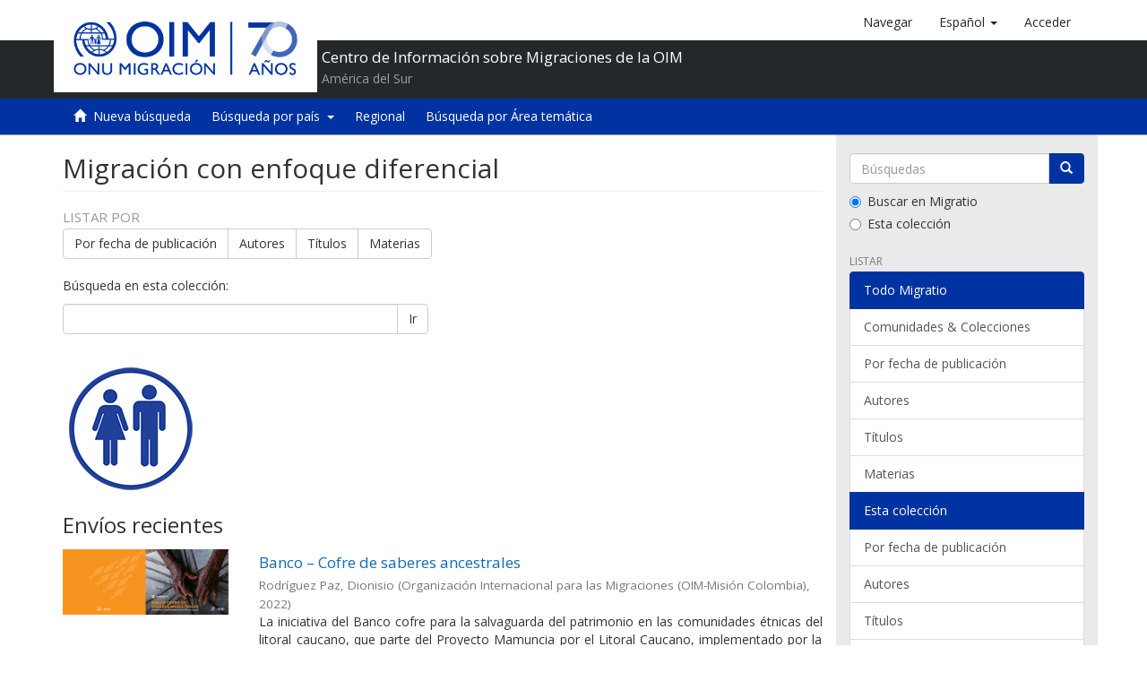

--- FILE ---
content_type: text/html;charset=utf-8
request_url: https://repository.iom.int/handle/20.500.11788/13;jsessionid=2197818319C5ACDB0F4DE9C994CD12B6
body_size: 55027
content:
<!DOCTYPE html><!--[if lt IE 7]> <html class="no-js lt-ie9 lt-ie8 lt-ie7" lang="en"> <![endif]-->
                <!--[if IE 7]>    <html class="no-js lt-ie9 lt-ie8" lang="en"> <![endif]-->
                <!--[if IE 8]>    <html class="no-js lt-ie9" lang="en"> <![endif]-->
                <!--[if gt IE 8]><!--> <html class="no-js" lang="en"> <!--<![endif]-->
            <head><META http-equiv="Content-Type" content="text/html; charset=UTF-8">
<script>(function(w,d,s,l,i){w[l]=w[l]||[];w[l].push({'gtm.start':
        new Date().getTime(),event:'gtm.js'});var f=d.getElementsByTagName(s)[0],
        j=d.createElement(s),dl=l!='dataLayer'?'&l='+l:'';j.async=true;j.src=
        'https://www.googletagmanager.com/gtm.js?id='+i+dl;f.parentNode.insertBefore(j,f);
        })(window,document,'script','dataLayer','GTM-5L3C2QP');</script>
<meta content="text/html; charset=UTF-8" http-equiv="Content-Type">
<meta content="IE=edge,chrome=1" http-equiv="X-UA-Compatible">
<meta content="width=device-width,initial-scale=1" name="viewport">
<link rel="shortcut icon" href="/themes/OIM/images/favicon.ico">
<link rel="apple-touch-icon" href="/themes/OIM/images/apple-touch-icon.png">
<meta name="Generator" content="DSpace 5.8">
<link href="/themes/OIM/styles/main.css" rel="stylesheet">
<link href="/themes/OIM/vendor/font-awesome/css/font-awesome.min.css" rel="stylesheet">
<link type="application/rss+xml" rel="alternate" href="/feed/rss_1.0/20.500.11788/13">
<link type="application/rss+xml" rel="alternate" href="/feed/rss_2.0/20.500.11788/13">
<link type="application/atom+xml" rel="alternate" href="/feed/atom_1.0/20.500.11788/13">
<link type="application/opensearchdescription+xml" rel="search" href="http://repository.iom.int:80/open-search/description.xml" title="DSpace">
<script>
            //Clear default text of emty text areas on focus
            function tFocus(element)
            {
            if (element.value == ' '){element.value='';}
            }
            //Clear default text of emty text areas on submit
            function tSubmit(form)
            {
            var defaultedElements = document.getElementsByTagName("textarea");
            for (var i=0; i != defaultedElements.length; i++){
            if (defaultedElements[i].value == ' '){
            defaultedElements[i].value='';}}
            }
            //Disable pressing 'enter' key to submit a form (otherwise pressing 'enter' causes a submission to start over)
            function disableEnterKey(e)
            {
            var key;

            if(window.event)
            key = window.event.keyCode;     //Internet Explorer
            else
            key = e.which;     //Firefox and Netscape

            if(key == 13)  //if "Enter" pressed, then disable!
            return false;
            else
            return true;
            }
        </script><!--[if lt IE 9]>
            <script src="/themes/OIM/vendor/html5shiv/dist/html5shiv.js"> </script>
            <script src="/themes/OIM/vendor/respond/dest/respond.min.js"> </script>
            <![endif]--><script src="/themes/OIM/vendor/modernizr/modernizr.js"> </script>
<title>Migraci&oacute;n con enfoque diferencial</title>
</head><body>
<noscript>
<iframe style="display:none;visibility:hidden" width="0" height="0" src="https://www.googletagmanager.com/ns.html?id=GTM-5L3C2QP"></iframe>
</noscript>
<header>
<div role="navigation" class="navbar navbar-default navbar-static-top">
<div class="container">
<div class="navbar-header">
<button data-toggle="offcanvas" class="navbar-toggle" type="button"><span class="sr-only">Cambiar navegaci&oacute;n</span><span class="icon-bar"></span><span class="icon-bar"></span><span class="icon-bar"></span></button><a class="navbar-brand" href="/"><img src="/themes/OIM/images/cliente/IOM70_SP_blue.jpg"></a>
<div class="header-txt pull-left">
<h2>Centro de Informaci&oacute;n sobre Migraciones de la OIM</h2>
<p>Am&eacute;rica del Sur</p>
</div>
<div class="navbar-header pull-right visible-xs hidden-sm hidden-md hidden-lg">
<ul class="nav nav-pills pull-left ">
<li>
<a class="navbar-toggle navbar-link" href="/community-list"><b class="visible-xs glyphicon glyphicon-th-list" aria-hidden="true"></b></a>
</li>
<li class="dropdown" id="ds-language-selection-xs">
<button data-toggle="dropdown" class="dropdown-toggle navbar-toggle navbar-link" role="button" href="#" id="language-dropdown-toggle-xs"><b aria-hidden="true" class="visible-xs glyphicon glyphicon-globe"></b></button>
<ul data-no-collapse="true" aria-labelledby="language-dropdown-toggle-xs" role="menu" class="dropdown-menu pull-right">
<li role="presentation" class="disabled">
<a href="http://repository.iom.int:80/handle/20.500.11788/13?locale-attribute=es">espa&ntilde;ol</a>
</li>
<li role="presentation">
<a href="http://repository.iom.int:80/handle/20.500.11788/13?locale-attribute=en">English</a>
</li>
<li role="presentation">
<a href="http://repository.iom.int:80/handle/20.500.11788/13?locale-attribute=fr">fran&ccedil;ais</a>
</li>
</ul>
</li>
<li>
<form method="get" action="/login" style="display: inline">
<button class="navbar-toggle navbar-link"><b aria-hidden="true" class="visible-xs glyphicon glyphicon-user"></b></button>
</form>
</li>
</ul>
</div>
</div>
<div class="navbar-header pull-right hidden-xs">
<ul class="nav navbar-nav pull-left">
<li>
<a href="/community-list"><span class="hidden-xs">Navegar</span></a>
</li>
</ul>
<ul class="nav navbar-nav pull-left">
<li class="dropdown" id="ds-language-selection">
<a data-toggle="dropdown" class="dropdown-toggle" role="button" href="#" id="language-dropdown-toggle"><span class="hidden-xs">espa&ntilde;ol&nbsp;<b class="caret"></b></span></a>
<ul data-no-collapse="true" aria-labelledby="language-dropdown-toggle" role="menu" class="dropdown-menu pull-right">
<li role="presentation" class="disabled">
<a href="?locale-attribute=es">espa&ntilde;ol</a>
</li>
<li role="presentation">
<a href="?locale-attribute=en">English</a>
</li>
<li role="presentation">
<a href="?locale-attribute=fr">fran&ccedil;ais</a>
</li>
</ul>
</li>
</ul>
<ul class="nav navbar-nav pull-left">
<li>
<a href="/login"><span class="hidden-xs">Acceder</span></a>
</li>
</ul>
<button type="button" class="navbar-toggle visible-sm" data-toggle="offcanvas"><span class="sr-only">Cambiar navegaci&oacute;n</span><span class="icon-bar"></span><span class="icon-bar"></span><span class="icon-bar"></span></button>
</div>
</div>
<div class="block-header"></div>
</div>
</header>
<div class="trail-wrapper hidden-print">
<div class="container">
<div class="row">
<div class="col-xs-12">
<div role="group" class="btn-group" id="communitiesMenu">
<button class="btn btn-default" type="button"><i class="glyphicon glyphicon-home" aria-hidden="true"></i>&nbsp;
                                                    <a href="/">Nueva b&uacute;squeda</a></button>
<div role="group" class="btn-group">
<button aria-expanded="false" aria-haspopup="true" data-toggle="dropdown" type="button" class="btn btn-default dropdown-toggle">B&uacute;squeda por pa&iacute;s&nbsp;
                                            <span class="caret"></span></button>
<ul class="dropdown-menu">
<li>
<a href="/handle/20.500.11788/1358">Argentina</a>
</li>
<li>
<a href="/handle/20.500.11788/1359">Bolivia</a>
</li>
<li>
<a href="/handle/20.500.11788/1360">Brasil</a>
</li>
<li>
<a href="/handle/20.500.11788/1361">Chile</a>
</li>
<li>
<a href="/handle/20.500.11788/1">Colombia</a>
</li>
<li>
<a href="/handle/20.500.11788/1362">Ecuador</a>
</li>
<li>
<a href="/handle/20.500.11788/1363">Paraguay</a>
</li>
<li>
<a href="/handle/20.500.11788/1364">Per&uacute;</a>
</li>
<li>
<a href="/handle/20.500.11788/1365">Uruguay</a>
</li>
<li>
<a href="/handle/20.500.11788/21">Venezuela</a>
</li>
</ul>
</div>
<button class="btn btn-default" type="button"><a href="/handle/20.500.11788/1455">Regional</a></button><button class="btn btn-default" type="button"><a href="/search-filter?field=subject">B&uacute;squeda por &Aacute;rea tem&aacute;tica</a></button>
</div>
</div>
</div>
</div>
</div>
<div class="hidden" id="no-js-warning-wrapper">
<div id="no-js-warning">
<div class="notice failure">JavaScript is disabled for your browser. Some features of this site may not work without it.</div>
</div>
</div>
<div class="container" id="main-container">
<div class="row row-offcanvas row-offcanvas-right">
<div class="horizontal-slider clearfix">
<div class="col-xs-12 col-sm-12 col-md-9 main-content">
<div>
<h2 class="ds-div-head page-header first-page-header">Migraci&oacute;n con enfoque diferencial</h2>
<div id="aspect_artifactbrowser_CollectionViewer_div_collection-home" class="ds-static-div primary repository collection">
<div id="aspect_artifactbrowser_CollectionViewer_div_collection-search-browse" class="ds-static-div secondary search-browse">
<div id="aspect_browseArtifacts_CollectionBrowse_div_collection-browse" class="ds-static-div secondary browse">
<h3 class="ds-div-head">Listar por</h3>
<div id="aspect_browseArtifacts_CollectionBrowse_list_collection-browse" class="ds-static-div collection-browse">
<p class="ds-paragraph  btn-group">
<a href="/handle/20.500.11788/13/browse?type=datecreated" class=" btn btn-default ">Por fecha de publicaci&oacute;n</a><a href="/handle/20.500.11788/13/browse?type=author" class=" btn btn-default ">Autores</a><a href="/handle/20.500.11788/13/browse?type=title" class=" btn btn-default ">T&iacute;tulos</a><a href="/handle/20.500.11788/13/browse?type=subject" class=" btn btn-default ">Materias</a>
</p>
</div>
</div>
<form id="aspect_discovery_CollectionSearch_div_collection-search" class="ds-interactive-div secondary search" action="/handle/20.500.11788/13/discover" method="post" onsubmit="javascript:tSubmit(this);">
<p>B&uacute;squeda en esta colecci&oacute;n:</p>
<div class="row">
<div id="aspect_discovery_CollectionSearch_p_search-query" class="col-sm-6">
<p class="input-group">
<input id="aspect_discovery_CollectionSearch_field_query" class="ds-text-field form-control" name="query" type="text" value=""><span class="input-group-btn"><button id="aspect_discovery_CollectionSearch_field_submit" class="ds-button-field btn btn-default" name="submit" type="submit">Ir</button></span>
</p>
</div>
</div>
</form>
</div>
<div id="aspect_artifactbrowser_CollectionViewer_div_collection-view" class="ds-static-div secondary">
<!-- External Metadata URL: cocoon://metadata/handle/20.500.11788/13/mets.xml-->
<div class="detail-view">&nbsp;
            
            <div class="ds-logo-wrapper">
<img class="logo img-responsive" src="/bitstream/id/2169/Diferencial.png?sequence=-1" alt="Logo de la colecci&oacute;n"></div>
</div>
</div>
<h3 class="ds-div-head">Env&iacute;os recientes</h3>
<div id="aspect_discovery_CollectionRecentSubmissions_div_collection-recent-submission" class="ds-static-div secondary recent-submission">
<ul class="ds-artifact-list list-unstyled">
<!-- External Metadata URL: cocoon://metadata/handle/20.500.11788/2398/mets.xml?sections=dmdSec,fileSec&fileGrpTypes=THUMBNAIL-->
<li class="ds-artifact-item odd">
<div class="item-wrapper row">
<div class="col-sm-3 hidden-xs">
<div class="thumbnail artifact-preview">
<a href="/handle/20.500.11788/2398" class="image-link"><img alt="Thumbnail" class="img-responsive" src="/bitstream/handle/20.500.11788/2398/Libro%20Cofre%20de%20Saberes%20-%20Mamuncia.jpg?sequence=3&isAllowed=y"></a>
</div>
</div>
<div class="col-sm-9">
<div class="artifact-description">
<h4 class="artifact-title">
<a href="/handle/20.500.11788/2398">Banco &ndash; Cofre de saberes ancestrales</a><span class="Z3988" title="ctx_ver=Z39.88-2004&amp;rft_val_fmt=info%3Aofi%2Ffmt%3Akev%3Amtx%3Adc&amp;rft_id=978-958-5192-18-8&amp;rft_id=COL-OIM+0731&amp;rft_id=http%3A%2F%2Fhdl.handle.net%2F20.500.11788%2F2398&amp;rfr_id=info%3Asid%2Fdspace.org%3Arepository&amp;">
                    ﻿ 
                </span>
</h4>
<div class="artifact-info">
<span class="author h4"><small>Rodr&iacute;guez Paz, Dionisio</small></span> <span class="publisher-date h4"><small>(<span class="publisher">Organizaci&oacute;n Internacional para las Migraciones (OIM-Misi&oacute;n Colombia)</span>, <span class="date">2022</span>)</small></span>
</div>
<div class="artifact-abstract">La iniciativa del Banco cofre para la salvaguarda del patrimonio en las comunidades&#13;
&eacute;tnicas del litoral caucano, que parte del Proyecto Mamuncia por el Litoral Caucano,&#13;
implementado por la OIM y apoyado por Citi Foundation, ...</div>
</div>
</div>
</div>
</li>
<!-- External Metadata URL: cocoon://metadata/handle/20.500.11788/2342/mets.xml?sections=dmdSec,fileSec&fileGrpTypes=THUMBNAIL-->
<li class="ds-artifact-item even">
<div class="item-wrapper row">
<div class="col-sm-3 hidden-xs">
<div class="thumbnail artifact-preview">
<a href="/handle/20.500.11788/2342" class="image-link"><img alt="Thumbnail" class="img-responsive" src="/bitstream/handle/20.500.11788/2342/MASPAZ%20-VF.pdf.jpg?sequence=3&isAllowed=y"></a>
</div>
</div>
<div class="col-sm-9">
<div class="artifact-description">
<h4 class="artifact-title">
<a href="/handle/20.500.11788/2342">MASPAZ: MASCULINIDADES PARA LA PAZ Una herramienta para involucrar a los hombres y ni&ntilde;os en la igualdad de g&eacute;nero en contextos de reincorporaci&oacute;n</a><span class="Z3988" title="ctx_ver=Z39.88-2004&amp;rft_val_fmt=info%3Aofi%2Ffmt%3Akev%3Amtx%3Adc&amp;rft_id=978-958-5192-12-6&amp;rft_id=COL-OIM+0726&amp;rft_id=http%3A%2F%2Fhdl.handle.net%2F20.500.11788%2F2342&amp;rfr_id=info%3Asid%2Fdspace.org%3Arepository&amp;">
                    ﻿ 
                </span>
</h4>
<div class="artifact-info">
<span class="author h4"><small>Garg, Aapta; Garc&iacute;a Su&aacute;rez, Carlos Iv&aacute;n; Caroline Ferraz, Ignacio; Osorio, V&iacute;ctor; Forero Bustamante, Sarah</small></span> <span class="publisher-date h4"><small>(<span class="publisher">Organizaci&oacute;n Internacional para las Migraciones (OIM-Misi&oacute;n Colombia)Prevenci&oacute;n, Desmovilizaci&oacute;n y Reintegraci&oacute;n (PDR)</span>, <span class="date">2021</span>)</small></span>
</div>
<div class="artifact-abstract">Esta gu&iacute;a representa un esfuerzo por contribuir al proceso de reincorporaci&oacute;n en Colombia desde el&#13;
enfoque de prevenci&oacute;n de violencia basada en g&eacute;nero y el reconocimiento de la importancia que tiene el&#13;
abordaje de las ...</div>
</div>
</div>
</div>
</li>
<!-- External Metadata URL: cocoon://metadata/handle/20.500.11788/2338/mets.xml?sections=dmdSec,fileSec&fileGrpTypes=THUMBNAIL-->
<li class="ds-artifact-item odd">
<div class="item-wrapper row">
<div class="col-sm-3 hidden-xs">
<div class="thumbnail artifact-preview">
<a href="/handle/20.500.11788/2338" class="image-link"><img alt="Thumbnail" class="img-responsive" src="/bitstream/handle/20.500.11788/2338/ESTUDIO%20DE%20IMPACTO%20SOCIOECON%c3%93MICO%20PETRONIO%20%c3%81LVAREZ.pdf.jpg?sequence=3&isAllowed=y"></a>
</div>
</div>
<div class="col-sm-9">
<div class="artifact-description">
<h4 class="artifact-title">
<a href="/handle/20.500.11788/2338">Estudio de Impacto Econ&oacute;mico. Caso: XXII Festival de M&uacute;sica del Pac&iacute;fico Petronio &Aacute;lvarez 2018</a><span class="Z3988" title="ctx_ver=Z39.88-2004&amp;rft_val_fmt=info%3Aofi%2Ffmt%3Akev%3Amtx%3Adc&amp;rft_id=978-958-5137-14-1&amp;rft_id=COL-OIM+0724&amp;rft_id=http%3A%2F%2Fhdl.handle.net%2F20.500.11788%2F2338&amp;rfr_id=info%3Asid%2Fdspace.org%3Arepository&amp;">
                    ﻿ 
                </span>
</h4>
<div class="artifact-info">
<span class="author h4"><small>Organizaci&oacute;n Internacional para las Migraciones, OIM Colombia; Pontificia Universidad Javeriana, Cali</small></span> <span class="publisher-date h4"><small>(<span class="publisher">Organizaci&oacute;n Internacional para las Migraciones (OIM-Misi&oacute;n Colombia)Programa de Inclusi&oacute;n para la Paz</span>, <span class="date">2020</span>)</small></span>
</div>
<div class="artifact-abstract">En este informe se estima el impacto econ&oacute;mico atribuible&#13;
a la XXII versi&oacute;n del Festival de M&uacute;sica del Pac&iacute;fico Petronio&#13;
&Aacute;lvarez, celebrado en la ciudad de Cali entre el 15 y el 20 de&#13;
agosto de 2018. Los estudios de ...</div>
</div>
</div>
</div>
</li>
<!-- External Metadata URL: cocoon://metadata/handle/20.500.11788/2337/mets.xml?sections=dmdSec,fileSec&fileGrpTypes=THUMBNAIL-->
<li class="ds-artifact-item even">
<div class="item-wrapper row">
<div class="col-sm-3 hidden-xs">
<div class="thumbnail artifact-preview">
<a href="/handle/20.500.11788/2337" class="image-link"><img alt="Thumbnail" class="img-responsive" src="/bitstream/handle/20.500.11788/2337/Cartilla%20OIM%231%20Leonor%20Gonzalez.pdf.jpg?sequence=6&isAllowed=y"></a>
</div>
</div>
<div class="col-sm-9">
<div class="artifact-description">
<h4 class="artifact-title">
<a href="/handle/20.500.11788/2337">Colecci&oacute;n de cuentos cortos &ldquo;Historias de identidad y orgullo&rdquo;</a><span class="Z3988" title="ctx_ver=Z39.88-2004&amp;rft_val_fmt=info%3Aofi%2Ffmt%3Akev%3Amtx%3Adc&amp;rft_id=978-958-5137-03-5&amp;rft_id=COL-OIM+0723&amp;rft_id=http%3A%2F%2Fhdl.handle.net%2F20.500.11788%2F2337&amp;rfr_id=info%3Asid%2Fdspace.org%3Arepository&amp;">
                    ﻿ 
                </span>
</h4>
<div class="artifact-info">
<span class="author h4"><small>Organizaci&oacute;n Internacional para las Migraciones, OIM Colombia</small></span> <span class="publisher-date h4"><small>(<span class="publisher">Organizaci&oacute;n Internacional para las Migraciones (OIM-Misi&oacute;n Colombia)Programa de Inclusi&oacute;n para la Paz</span>, <span class="date">2020</span>)</small></span>
</div>
<div class="artifact-abstract">Historias de identidad y orgullo es una iniciativa del Programa Inclusi&oacute;n&#13;
para la Paz (IPA) de la Agencia de Estados Unidos para el Desarrollo&#13;
Internacional (USAID), implementado por la Organizaci&oacute;n Internacional&#13;
para ...</div>
</div>
</div>
</div>
</li>
<!-- External Metadata URL: cocoon://metadata/handle/20.500.11788/2336/mets.xml?sections=dmdSec,fileSec&fileGrpTypes=THUMBNAIL-->
<li class="ds-artifact-item odd">
<div class="item-wrapper row">
<div class="col-sm-3 hidden-xs">
<div class="thumbnail artifact-preview">
<a href="/handle/20.500.11788/2336" class="image-link"><img alt="Thumbnail" class="img-responsive" src="/bitstream/handle/20.500.11788/2336/GCKIT_Guia%20Pedagogica_Marzo3.pdf.jpg?sequence=4&isAllowed=y"></a>
</div>
</div>
<div class="col-sm-9">
<div class="artifact-description">
<h4 class="artifact-title">
<a href="/handle/20.500.11788/2336">La maleta de Guillermina y Candelario</a><span class="Z3988" title="ctx_ver=Z39.88-2004&amp;rft_val_fmt=info%3Aofi%2Ffmt%3Akev%3Amtx%3Adc&amp;rft_id=978-958-5137-26-4&amp;rft_id=COL-OIM+0722&amp;rft_id=http%3A%2F%2Fhdl.handle.net%2F20.500.11788%2F2336&amp;rfr_id=info%3Asid%2Fdspace.org%3Arepository&amp;">
                    ﻿ 
                </span>
</h4>
<div class="artifact-info">
<span class="author h4"><small>Organizaci&oacute;n Internacional para las Migraciones, OIM Colombia</small></span> <span class="publisher-date h4"><small>(<span class="publisher">Organizaci&oacute;n Internacional para las Migraciones (OIM-Misi&oacute;n Colombia)Programa de Inclusi&oacute;n para la Paz</span>, <span class="date">2021</span>)</small></span>
</div>
<div class="artifact-abstract">La maleta de Guillermina y Candelario: exploremos nuestra diversidad &eacute;tnica es el&#13;
resultado del proyecto &ldquo;Reafirmaci&oacute;n &eacute;tnica para la primera infancia en instituciones&#13;
educativas&rdquo;, realizado entre Fosfenos Media, Se&ntilde;al ...</div>
</div>
</div>
</div>
</li>
<!-- External Metadata URL: cocoon://metadata/handle/20.500.11788/2335/mets.xml?sections=dmdSec,fileSec&fileGrpTypes=THUMBNAIL-->
<li class="ds-artifact-item even">
<div class="item-wrapper row">
<div class="col-sm-3 hidden-xs">
<div class="thumbnail artifact-preview">
<a href="/handle/20.500.11788/2335" class="image-link"><img alt="Thumbnail" class="img-responsive" src="/bitstream/handle/20.500.11788/2335/Pinturas_Rupestres.pdf.jpg?sequence=3&isAllowed=y"></a>
</div>
</div>
<div class="col-sm-9">
<div class="artifact-description">
<h4 class="artifact-title">
<a href="/handle/20.500.11788/2335">Pinturas rupestres de la vereda Nuevo Tolima, San Jos&eacute; de Guaviare</a><span class="Z3988" title="ctx_ver=Z39.88-2004&amp;rft_val_fmt=info%3Aofi%2Ffmt%3Akev%3Amtx%3Adc&amp;rft_id=978-958-8977-95-9&amp;rft_id=COL-OIM+0721&amp;rft_id=http%3A%2F%2Fhdl.handle.net%2F20.500.11788%2F2335&amp;rfr_id=info%3Asid%2Fdspace.org%3Arepository&amp;">
                    ﻿ 
                </span>
</h4>
<div class="artifact-info">
<span class="author h4"><small>Becerra, Jose Virgilio</small></span> <span class="publisher-date h4"><small>(<span class="publisher">Organizaci&oacute;n Internacional para las Migraciones (OIM-Misi&oacute;n Colombia)Programa de Inclusi&oacute;n para la Paz</span>, <span class="date">2019</span>)</small></span>
</div>
<div class="artifact-abstract">Cartilla informativa que presenta una breve s&iacute;ntesis de la investigaci&oacute;n que ha llevado a cabo el profesor Jos&eacute; Virgilio Becerra junto con los miembros de la comunidad, y que ha partido del an&aacute;lisis que las comunidades ...</div>
</div>
</div>
</div>
</li>
<!-- External Metadata URL: cocoon://metadata/handle/20.500.11788/2334/mets.xml?sections=dmdSec,fileSec&fileGrpTypes=THUMBNAIL-->
<li class="ds-artifact-item odd">
<div class="item-wrapper row">
<div class="col-sm-3 hidden-xs">
<div class="thumbnail artifact-preview">
<a href="/handle/20.500.11788/2334" class="image-link"><img alt="Thumbnail" class="img-responsive" src="/bitstream/handle/20.500.11788/2334/COL-OIM%200721.pdf.jpg?sequence=3&isAllowed=y"></a>
</div>
</div>
<div class="col-sm-9">
<div class="artifact-description">
<h4 class="artifact-title">
<a href="/handle/20.500.11788/2334">GU&Iacute;A PEDAG&Oacute;GICA REVITALIZACI&Oacute;N DE LA LENGUA SIA PEDEE</a><span class="Z3988" title="ctx_ver=Z39.88-2004&amp;rft_val_fmt=info%3Aofi%2Ffmt%3Akev%3Amtx%3Adc&amp;rft_id=978-958-5137-25-7&amp;rft_id=http%3A%2F%2Fhdl.handle.net%2F20.500.11788%2F2334&amp;rfr_id=info%3Asid%2Fdspace.org%3Arepository&amp;">
                    ﻿ 
                </span>
</h4>
<div class="artifact-info">
<span class="author h4"><small>Gonzales, Geny; Pardo, Mauricio</small></span> <span class="publisher-date h4"><small>(<span class="publisher">Organizaci&oacute;n Internacional para las Migraciones (OIM-Misi&oacute;n Colombia)Programa de Inclusi&oacute;n para la Paz</span>, <span class="date">2021</span>)</small></span>
</div>
<div class="artifact-abstract">Esta gu&iacute;a pedag&oacute;gica sobre la fonolog&iacute;a del sia pedee,&#13;
o sea lo sonidos significativos de la lengua y los&#13;
criterios para escribirlos, es resultado del proyecto&#13;
&ldquo;Apoyo a la revitalizaci&oacute;n del sia pedee: patrimonio&#13;
ling&uuml;&iacute;stico ...</div>
</div>
</div>
</div>
</li>
<!-- External Metadata URL: cocoon://metadata/handle/20.500.11788/2333/mets.xml?sections=dmdSec,fileSec&fileGrpTypes=THUMBNAIL-->
<li class="ds-artifact-item even">
<div class="item-wrapper row">
<div class="col-sm-3 hidden-xs">
<div class="thumbnail artifact-preview">
<a href="/handle/20.500.11788/2333" class="image-link"><img alt="Thumbnail" class="img-responsive" src="/bitstream/handle/20.500.11788/2333/COL-OIM0720.pdf.jpg?sequence=4&isAllowed=y"></a>
</div>
</div>
<div class="col-sm-9">
<div class="artifact-description">
<h4 class="artifact-title">
<a href="/handle/20.500.11788/2333">As&iacute; llueva, Truene o Relampaguee</a><span class="Z3988" title="ctx_ver=Z39.88-2004&amp;rft_val_fmt=info%3Aofi%2Ffmt%3Akev%3Amtx%3Adc&amp;rft_id=978-9585137-27-1&amp;rft_id=COL-OIM+0720&amp;rft_id=http%3A%2F%2Fhdl.handle.net%2F20.500.11788%2F2333&amp;rfr_id=info%3Asid%2Fdspace.org%3Arepository&amp;">
                    ﻿ 
                </span>
</h4>
<div class="artifact-info">
<span class="author h4"><small>Grueso Romero, Mary</small></span> <span class="publisher-date h4"><small>(<span class="publisher">Organizaci&oacute;n Internacional para las Migraciones (OIM-Misi&oacute;n Colombia)Programa de Inclusi&oacute;n para la Paz</span>, <span class="date">2020</span>)</small></span>
</div>
<div class="artifact-abstract">Cuentos ilustrados de ni&ntilde;as y ni&ntilde;os afrocolombianos, son umbrales que permiten a los lectores aproximarse al Pac&iacute;fico Colombiano, compartiendo desde cada una de las experiencias que se incorporan en las historias, sus ...</div>
</div>
</div>
</div>
</li>
<!-- External Metadata URL: cocoon://metadata/handle/20.500.11788/2313/mets.xml?sections=dmdSec,fileSec&fileGrpTypes=THUMBNAIL-->
<li class="ds-artifact-item odd">
<div class="item-wrapper row">
<div class="col-sm-3 hidden-xs">
<div class="thumbnail artifact-preview">
<a href="/handle/20.500.11788/2313" class="image-link"><img alt="Thumbnail" class="img-responsive" src="/bitstream/handle/20.500.11788/2313/Lenguajes%20incluyentes.pdf.jpg?sequence=3&isAllowed=y"></a>
</div>
</div>
<div class="col-sm-9">
<div class="artifact-description">
<h4 class="artifact-title">
<a href="/handle/20.500.11788/2313">LENGUAJES INCLUYENTES: ALTERNATIVAS DEMOCR&Aacute;TICAS</a><span class="Z3988" title="ctx_ver=Z39.88-2004&amp;rft_val_fmt=info%3Aofi%2Ffmt%3Akev%3Amtx%3Adc&amp;rft_id=978-958-5137-16-5&amp;rft_id=http%3A%2F%2Fhdl.handle.net%2F20.500.11788%2F2313&amp;rfr_id=info%3Asid%2Fdspace.org%3Arepository&amp;">
                    ﻿ 
                </span>
</h4>
<div class="artifact-info">
<span class="author h4"><small><span>Mena, Mar&iacute;a Isabel</span>; <span>Meneses, Yeison Arcadio</span>; <span>Agreda, Antonia</span>; <span>Hern&aacute;ndez, Castriela E.</span></small></span> 
</div>
<div class="artifact-abstract">La colecci&oacute;n de textos Lenguajes incluyentes: alternativas democr&aacute;ticas recopila diferentes miradas reflexivas de tres intelectuales afrodescendientes y una ind&iacute;gena, en torno a las pr&aacute;cticas discursivas excluyentes ...</div>
</div>
</div>
</div>
</li>
<!-- External Metadata URL: cocoon://metadata/handle/20.500.11788/2311/mets.xml?sections=dmdSec,fileSec&fileGrpTypes=THUMBNAIL-->
<li class="ds-artifact-item even">
<div class="item-wrapper row">
<div class="col-sm-3 hidden-xs">
<div class="thumbnail artifact-preview">
<a href="/handle/20.500.11788/2311" class="image-link"><img alt="Thumbnail" class="img-responsive" src="/bitstream/handle/20.500.11788/2311/Protocolo%20lideresas%20y%20defensoras%20DDHH.pdf.jpg?sequence=3&isAllowed=y"></a>
</div>
</div>
<div class="col-sm-9">
<div class="artifact-description">
<h4 class="artifact-title">
<a href="/handle/20.500.11788/2311">Protocolo de An&aacute;lisis del Nivel de Riesgo para Mujeres Lideresas y Defensoras de Derechos Humanos.</a><span class="Z3988" title="ctx_ver=Z39.88-2004&amp;rft_val_fmt=info%3Aofi%2Ffmt%3Akev%3Amtx%3Adc&amp;rft_id=http%3A%2F%2Fhdl.handle.net%2F20.500.11788%2F2311&amp;rfr_id=info%3Asid%2Fdspace.org%3Arepository&amp;">
                    ﻿ 
                </span>
</h4>
<div class="artifact-info">
<span class="author h4"><small><span>Unidad Nacional de Protecci&oacute;n, UNP</span>; <span>Organizaci&oacute;n Internacional para las Migraciones, OIM Colombia</span>; <span>Agencia de Estados Unidos para el Desarrollo Internacional, USAID</span>; <span>Ministerio del Interior, MinInterior</span></small></span> 
</div>
<div class="artifact-abstract">Este documento permitir&aacute; establecer y describir los lineamientos para la&#13;
evaluaci&oacute;n de nivel del riesgo de las Mujeres&#13;
Lideresas y Defensoras de Derechos Humanos&#13;
como poblaci&oacute;n objeto de la Unidad Nacional de&#13;
Protecci&oacute;n, ...</div>
</div>
</div>
</div>
</li>
<!-- External Metadata URL: cocoon://metadata/handle/20.500.11788/2306/mets.xml?sections=dmdSec,fileSec&fileGrpTypes=THUMBNAIL-->
<li class="ds-artifact-item odd">
<div class="item-wrapper row">
<div class="col-sm-3 hidden-xs">
<div class="thumbnail artifact-preview">
<a href="/handle/20.500.11788/2306" class="image-link"><img alt="Thumbnail" class="img-responsive" src="/bitstream/handle/20.500.11788/2306/CARTILLA%20MILA%20WEB.pdf.jpg?sequence=3&isAllowed=y"></a>
</div>
</div>
<div class="col-sm-9">
<div class="artifact-description">
<h4 class="artifact-title">
<a href="/handle/20.500.11788/2306">MILA: Mujeres, Innovaci&oacute;n, Liderazgos y Autonom&iacute;a</a><span class="Z3988" title="ctx_ver=Z39.88-2004&amp;rft_val_fmt=info%3Aofi%2Ffmt%3Akev%3Amtx%3Adc&amp;rft_id=978-958-5137-08-0&amp;rft_id=COL-OIM+0711&amp;rft_id=http%3A%2F%2Fhdl.handle.net%2F20.500.11788%2F2306&amp;rfr_id=info%3Asid%2Fdspace.org%3Arepository&amp;">
                    ﻿ 
                </span>
</h4>
<div class="artifact-info">
<span class="author h4"><small>Hurtado, Ingrid Paola; Beltr&aacute;n de la Hoz, Laura Marcela</small></span> <span class="publisher-date h4"><small>(<span class="publisher">Organizaci&oacute;n Internacional para las Migraciones (OIM-Misi&oacute;n Colombia)Programa Prevención, Desmovilización y Reintegración (PDR)</span>, <span class="date">2020</span>)</small></span>
</div>
<div class="artifact-abstract">Esta gu&iacute;a tiene el objetivo de fortalecer capacidades emprendedoras,&#13;
con perspectiva de g&eacute;nero, para utilizar en talleres comunitarios&#13;
dirigidos a mujeres y hombres, ni&ntilde;as y ni&ntilde;os, j&oacute;venes, adolescentes&#13;
y adultos mayores ...</div>
</div>
</div>
</div>
</li>
<!-- External Metadata URL: cocoon://metadata/handle/20.500.11788/2305/mets.xml?sections=dmdSec,fileSec&fileGrpTypes=THUMBNAIL-->
<li class="ds-artifact-item even">
<div class="item-wrapper row">
<div class="col-sm-3 hidden-xs">
<div class="thumbnail artifact-preview">
<a href="/handle/20.500.11788/2305" class="image-link"><img alt="Thumbnail" class="img-responsive" src="/bitstream/handle/20.500.11788/2305/19082020_ESP_IIRVVS%20.pdf.jpg?sequence=4&isAllowed=y"></a>
</div>
</div>
<div class="col-sm-9">
<div class="artifact-description">
<h4 class="artifact-title">
<a href="/handle/20.500.11788/2305">Aportes desde Colombia a la Iniciativa Internacional de Reparaciones a V&iacute;ctimas de Violencia Sexual en el Marco del Conflicto Armado</a><span class="Z3988" title="ctx_ver=Z39.88-2004&amp;rft_val_fmt=info%3Aofi%2Ffmt%3Akev%3Amtx%3Adc&amp;rft_id=COL-OIM+0710&amp;rft_id=http%3A%2F%2Fhdl.handle.net%2F20.500.11788%2F2305&amp;rfr_id=info%3Asid%2Fdspace.org%3Arepository&amp;">
                    ﻿ 
                </span>
</h4>
<div class="artifact-info">
<span class="author h4"><small>Organizaci&oacute;n Internacional para las Migraciones, OIM</small></span> <span class="publisher-date h4"><small>(<span class="publisher">Organizaci&oacute;n Internacional para las Migraciones (OIM-Misi&oacute;n Colombia)Fortalecimiento Institucional para las V&iacute;ctimas / Programa Prevención, Desmovilización y Reintegración (PDR)</span>, <span class="date">2020</span>)</small></span>
</div>
<div class="artifact-abstract">Este documento es el resultado del trabajo articulado entre organizaciones de mujeres y entidades del Sistema Integral de Verdad, Justicia y Reparaci&oacute;n con el objetivo de generar recomendaciones y propuestas a la Iniciativa ...</div>
</div>
</div>
</div>
</li>
<!-- External Metadata URL: cocoon://metadata/handle/20.500.11788/2298/mets.xml?sections=dmdSec,fileSec&fileGrpTypes=THUMBNAIL-->
<li class="ds-artifact-item odd">
<div class="item-wrapper row">
<div class="col-sm-3 hidden-xs">
<div class="thumbnail artifact-preview">
<a href="/handle/20.500.11788/2298" class="image-link"><img alt="Thumbnail" class="img-responsive" src="/bitstream/handle/20.500.11788/2298/Gu%c3%ada%20Pedag%c3%b3gica.pdf.jpg?sequence=16&isAllowed=y"></a>
</div>
</div>
<div class="col-sm-9">
<div class="artifact-description">
<h4 class="artifact-title">
<a href="/handle/20.500.11788/2298">Al RITMO del AGUA, la TIERRA y el VIENTO</a><span class="Z3988" title="ctx_ver=Z39.88-2004&amp;rft_val_fmt=info%3Aofi%2Ffmt%3Akev%3Amtx%3Adc&amp;rft_id=COL-OIM+0709&amp;rft_id=http%3A%2F%2Fhdl.handle.net%2F20.500.11788%2F2298&amp;rfr_id=info%3Asid%2Fdspace.org%3Arepository&amp;">
                    ﻿ 
                </span>
</h4>
<div class="artifact-info">
<span class="author h4"><small>Organizaci&oacute;n Internacional para las Migraciones, OIM</small></span> <span class="publisher-date h4"><small>(<span class="publisher">Organizaci&oacute;n Internacional para las Migraciones (OIM-Misi&oacute;n Colombia)Inclusi&oacute;n para la Paz</span>, <span class="date">2020</span>)</small></span>
</div>
<div class="artifact-abstract">Herramienta pedag&oacute;gica 1. Marco normativo para pueblos ind&iacute;genas y afrocolombianos&#13;
Busca profundizar en el conocimiento sobre los derechos de los pueblos &eacute;tnicos, la legislaci&oacute;n y jurisprudencia que existe en Colombia ...</div>
</div>
</div>
</div>
</li>
<!-- External Metadata URL: cocoon://metadata/handle/20.500.11788/2289/mets.xml?sections=dmdSec,fileSec&fileGrpTypes=THUMBNAIL-->
<li class="ds-artifact-item even">
<div class="item-wrapper row">
<div class="col-sm-3 hidden-xs">
<div class="thumbnail artifact-preview">
<a href="/handle/20.500.11788/2289" class="image-link"><img alt="Thumbnail" class="img-responsive" src="/bitstream/handle/20.500.11788/2289/Pido%20la%20palabra%20CARA%20versio%cc%81n3%20VIS.pdf.jpg?sequence=4&isAllowed=y"></a>
</div>
</div>
<div class="col-sm-9">
<div class="artifact-description">
<h4 class="artifact-title">
<a href="/handle/20.500.11788/2289">Pido la palabra: &ldquo;Escenarios art&iacute;sticos para la participaci&oacute;n comunitaria&rdquo;</a><span class="Z3988" title="ctx_ver=Z39.88-2004&amp;rft_val_fmt=info%3Aofi%2Ffmt%3Akev%3Amtx%3Adc&amp;rft_id=978-958-8977-96-6&amp;rft_id=COL-OIM+0703&amp;rft_id=http%3A%2F%2Fhdl.handle.net%2F20.500.11788%2F2289&amp;rfr_id=info%3Asid%2Fdspace.org%3Arepository&amp;">
                    ﻿ 
                </span>
</h4>
<div class="artifact-info">
<span class="author h4"><small>Organizaci&oacute;n Internacional para las Migraciones, OIM</small></span> <span class="publisher-date h4"><small>(<span class="publisher">Organizaci&oacute;n Internacional para las Migraciones (OIM-Misi&oacute;n Colombia)Inclusi&oacute;n para la Paz</span>, <span class="date">2019</span>)</small></span>
</div>
<div class="artifact-abstract">Este libro busca visibilizar la fortaleza y resiliencia de las mujeres de los&#13;
territorios &eacute;tnicos de Colombia y c&oacute;mo a trav&eacute;s de la palabra, han logrado&#13;
la uni&oacute;n de su comunidad, la transmisi&oacute;n de saberes y una ...</div>
</div>
</div>
</div>
</li>
<!-- External Metadata URL: cocoon://metadata/handle/20.500.11788/2288/mets.xml?sections=dmdSec,fileSec&fileGrpTypes=THUMBNAIL-->
<li class="ds-artifact-item odd">
<div class="item-wrapper row">
<div class="col-sm-3 hidden-xs">
<div class="thumbnail artifact-preview">
<a href="/handle/20.500.11788/2288" class="image-link"><img alt="Thumbnail" class="img-responsive" src="/bitstream/handle/20.500.11788/2288/El%20pico%20m%c3%a1s%20hermoso_.pdf.jpg?sequence=3&isAllowed=y"></a>
</div>
</div>
<div class="col-sm-9">
<div class="artifact-description">
<h4 class="artifact-title">
<a href="/handle/20.500.11788/2288">El pico m&aacute;s hermoso</a><span class="Z3988" title="ctx_ver=Z39.88-2004&amp;rft_val_fmt=info%3Aofi%2Ffmt%3Akev%3Amtx%3Adc&amp;rft_id=978-958-8977-93-5&amp;rft_id=COL-OIM+0702&amp;rft_id=http%3A%2F%2Fhdl.handle.net%2F20.500.11788%2F2288&amp;rfr_id=info%3Asid%2Fdspace.org%3Arepository&amp;">
                    ﻿ 
                </span>
</h4>
<div class="artifact-info">
<span class="author h4"><small>Organizaci&oacute;n Internacional para las Migraciones, OIM</small></span> <span class="publisher-date h4"><small>(<span class="publisher">Organizaci&oacute;n Internacional para las Migraciones (OIM-Misi&oacute;n Colombia)Inclusi&oacute;n para la Paz</span>, <span class="date">2020</span>)</small></span>
</div>
</div>
</div>
</div>
</li>
<!-- External Metadata URL: cocoon://metadata/handle/20.500.11788/2287/mets.xml?sections=dmdSec,fileSec&fileGrpTypes=THUMBNAIL-->
<li class="ds-artifact-item even">
<div class="item-wrapper row">
<div class="col-sm-3 hidden-xs">
<div class="thumbnail artifact-preview">
<a href="/handle/20.500.11788/2287" class="image-link"><img alt="Thumbnail" class="img-responsive" src="/bitstream/handle/20.500.11788/2287/FOTOLIBRO%20NACER%2c%20CANTAR%2c%20TEJER%20-%20IPA_compressed.pdf.jpg?sequence=3&isAllowed=y"></a>
</div>
</div>
<div class="col-sm-9">
<div class="artifact-description">
<h4 class="artifact-title">
<a href="/handle/20.500.11788/2287">Nacer, Cantar, Tejer &ldquo;Fortalecimiento de saberes propios way&uacute;u impactados por el conflicto armado&rdquo;</a><span class="Z3988" title="ctx_ver=Z39.88-2004&amp;rft_val_fmt=info%3Aofi%2Ffmt%3Akev%3Amtx%3Adc&amp;rft_id=978-958-8977-99-7&amp;rft_id=COL-OIM+0701&amp;rft_id=http%3A%2F%2Fhdl.handle.net%2F20.500.11788%2F2287&amp;rfr_id=info%3Asid%2Fdspace.org%3Arepository&amp;">
                    ﻿ 
                </span>
</h4>
<div class="artifact-info">
<span class="author h4"><small>Organizaci&oacute;n Internacional para las Migraciones, OIM</small></span> <span class="publisher-date h4"><small>(<span class="publisher">Organizaci&oacute;n Internacional para las Migraciones (OIM-Misi&oacute;n Colombia)Inclusi&oacute;n para la Paz</span>, <span class="date">2020</span>)</small></span>
</div>
<div class="artifact-abstract">Fortalecer las pr&aacute;cticas culturales del pueblo Way&uacute;u que habita en el municipio de&#13;
Nazareth, a partir de un proceso de formaci&oacute;n liderado por sabedores y sabedoras locales en calidad de&#13;
maestros, que buscaron fomentar ...</div>
</div>
</div>
</div>
</li>
<!-- External Metadata URL: cocoon://metadata/handle/20.500.11788/2216/mets.xml?sections=dmdSec,fileSec&fileGrpTypes=THUMBNAIL-->
<li class="ds-artifact-item odd">
<div class="item-wrapper row">
<div class="col-sm-3 hidden-xs">
<div class="thumbnail artifact-preview">
<a href="/handle/20.500.11788/2216" class="image-link"><img alt="Thumbnail" class="img-responsive" src="/bitstream/handle/20.500.11788/2216/Libro%20Informe%20Petronio.pdf.jpg?sequence=3&isAllowed=y"></a>
</div>
</div>
<div class="col-sm-9">
<div class="artifact-description">
<h4 class="artifact-title">
<a href="/handle/20.500.11788/2216">ESTUDIO DE CARACTERIZACI&Oacute;N DE LA CULTURA DEL PAC&Iacute;FICO COMO BIEN ECON&Oacute;MICO Y CULTURAL. Caso: XXII Festival de M&uacute;sica del Pac&iacute;fico Petronio &Aacute;lvarez 2018</a><span class="Z3988" title="ctx_ver=Z39.88-2004&amp;rft_val_fmt=info%3Aofi%2Ffmt%3Akev%3Amtx%3Adc&amp;rft_id=978-958-8977-94-2&amp;rft_id=COL-OIM+0695&amp;rft_id=http%3A%2F%2Fhdl.handle.net%2F20.500.11788%2F2216&amp;rfr_id=info%3Asid%2Fdspace.org%3Arepository&amp;">
                    ﻿ 
                </span>
</h4>
<div class="artifact-info">
<span class="author h4"><small>Agencia de los Estados Unidos para el Desarrollo Internacional, USAID; Organizaci&oacute;n Internacional para las Migraciones, OIM Colombia</small></span> <span class="publisher-date h4"><small>(<span class="publisher">Organizaci&oacute;n Internacional para las Migraciones (OIM-Misi&oacute;n Colombia)Inclusi&oacute;n para la Paz (IPA)</span>, <span class="date">2019</span>)</small></span>
</div>
<div class="artifact-abstract">Orientados a generar escenarios que permitan difundir las diferentes maneras en las que las comunidades &eacute;tnicas aportan a la construcci&oacute;n de la identidad del pa&iacute;s, desde los territorios, el Programa Inclusi&oacute;n para la Paz ...</div>
</div>
</div>
</div>
</li>
<!-- External Metadata URL: cocoon://metadata/handle/20.500.11788/2169/mets.xml?sections=dmdSec,fileSec&fileGrpTypes=THUMBNAIL-->
<li class="ds-artifact-item even">
<div class="item-wrapper row">
<div class="col-sm-3 hidden-xs">
<div class="thumbnail artifact-preview">
<a href="/handle/20.500.11788/2169" class="image-link"><img alt="Thumbnail" class="img-responsive" src="/bitstream/handle/20.500.11788/2169/Cartilla_completa_final_baja_18_1_19.pdf.jpg?sequence=3&isAllowed=y"></a>
</div>
</div>
<div class="col-sm-9">
<div class="artifact-description">
<h4 class="artifact-title">
<a href="/handle/20.500.11788/2169">Cartilla artístico pedagógica Tejidos y trenzados en Caloto - Pazarte</a><span class="Z3988" title="ctx_ver=Z39.88-2004&amp;rft_val_fmt=info%3Aofi%2Ffmt%3Akev%3Amtx%3Adc&amp;rft_id=978-958-52021-0-8&amp;rft_id=COL-OIM+0692&amp;rft_id=http%3A%2F%2Fhdl.handle.net%2F20.500.11788%2F2169&amp;rfr_id=info%3Asid%2Fdspace.org%3Arepository&amp;">
                    ﻿ 
                </span>
</h4>
<div class="artifact-info">
<span class="author h4"><small>Quinto Roa, Carlos Ferney; Mariano Collazos, Oscar; Ruano Sotelo, William; Forgioni Angarita, Carolina; S&aacute;nchez, Helen</small></span> <span class="publisher-date h4"><small>(<span class="publisher">Organizaci&oacute;n Internacional para las Migraciones (OIM-Misi&oacute;n Colombia)Inclusi&oacute;n para la Paz (IPA)</span>, <span class="date">2018</span>)</small></span>
</div>
<div class="artifact-abstract">El contenido de la cartilla est&aacute; dividido en dos cap&iacute;tulos, denominados&#13;
&ldquo;Tejidos ind&iacute;genas&rdquo; y el &ldquo;Trenzados afro&rdquo;, basados en las comunidades&#13;
ind&iacute;gena nasa y afrodescendiente, respectivamente. Cada uno hace&#13;
&eacute;nfasis en ...</div>
</div>
</div>
</div>
</li>
<!-- External Metadata URL: cocoon://metadata/handle/20.500.11788/2086/mets.xml?sections=dmdSec,fileSec&fileGrpTypes=THUMBNAIL-->
<li class="ds-artifact-item odd">
<div class="item-wrapper row">
<div class="col-sm-3 hidden-xs">
<div class="thumbnail artifact-preview">
<a href="/handle/20.500.11788/2086" class="image-link"><img alt="Thumbnail" class="img-responsive" src="/bitstream/handle/20.500.11788/2086/MENSTRUACCION%20WEB.pdf.jpg?sequence=3&isAllowed=y"></a>
</div>
</div>
<div class="col-sm-9">
<div class="artifact-description">
<h4 class="artifact-title">
<a href="/handle/20.500.11788/2086">MENSTRU-ACCI&Oacute;N Cuaderno de sensibilizaci&oacute;n en educaci&oacute;n menstrual</a><span class="Z3988" title="ctx_ver=Z39.88-2004&amp;rft_val_fmt=info%3Aofi%2Ffmt%3Akev%3Amtx%3Adc&amp;rft_id=978-958-8977-82-9&amp;rft_id=COL-OIM+0689&amp;rft_id=http%3A%2F%2Fhdl.handle.net%2F20.500.11788%2F2086&amp;rfr_id=info%3Asid%2Fdspace.org%3Arepository&amp;">
                    ﻿ 
                </span>
</h4>
<div class="artifact-info">
<span class="author h4"><small>Organizaci&oacute;n Internacional para las Migraciones, OIM Colombia</small></span> <span class="publisher-date h4"><small>(<span class="publisher">Organizaci&oacute;n Internacional para las Migraciones (OIM-Misi&oacute;n Colombia)Programa Reintegraci&oacute;n y Prevenci&oacute;n de Reclutamiento (RPR)</span>, <span class="date">2018</span>)</small></span>
</div>
<div class="artifact-abstract">Este cuaderno de sensibilizaci&oacute;n sobre menstruaci&oacute;n y manejo de la higiene menstrual fue desarrollado por el Programa de Reintegraci&oacute;n y Prevenci&oacute;n de Reclutamiento (RPR) de la Agencia de los Estados Unidos para el Desarrollo ...</div>
</div>
</div>
</div>
</li>
<!-- External Metadata URL: cocoon://metadata/handle/20.500.11788/2071/mets.xml?sections=dmdSec,fileSec&fileGrpTypes=THUMBNAIL-->
<li class="ds-artifact-item even">
<div class="item-wrapper row">
<div class="col-sm-3 hidden-xs">
<div class="thumbnail artifact-preview">
<a href="/handle/20.500.11788/2071" class="image-link"><img alt="Thumbnail" class="img-responsive" src="/bitstream/handle/20.500.11788/2071/Veeduria%20Ciudadana_final.pdf.jpg?sequence=3&isAllowed=y"></a>
</div>
</div>
<div class="col-sm-9">
<div class="artifact-description">
<h4 class="artifact-title">
<a href="/handle/20.500.11788/2071">Cartilla de Veedur&iacute;a Ciudadana con Enfoque Diferencial</a><span class="Z3988" title="ctx_ver=Z39.88-2004&amp;rft_val_fmt=info%3Aofi%2Ffmt%3Akev%3Amtx%3Adc&amp;rft_id=978-958-8977-84-3&amp;rft_id=COL-OIM+0687&amp;rft_id=http%3A%2F%2Fhdl.handle.net%2F20.500.11788%2F2071&amp;rfr_id=info%3Asid%2Fdspace.org%3Arepository&amp;">
                    ﻿ 
                </span>
</h4>
<div class="artifact-info">
<span class="author h4"><small>Organizaci&oacute;n Internacional para las Migraciones, OIM</small></span> <span class="publisher-date h4"><small>(<span class="publisher">Organizaci&oacute;n Internacional para las Migraciones (OIM-Misi&oacute;n Colombia)</span>, <span class="date">2018</span>)</small></span>
</div>
<div class="artifact-abstract">El presente documento consolida contenidos generales y diferenciadores para el ejercicio de la veedur&iacute;a ciudadana con enfoque diferencial en los territorios, para el fortalecimiento de aspectos b&aacute;sicos hacia una cultura ...</div>
</div>
</div>
</div>
</li>
</ul>
<p id="aspect_discovery_CollectionRecentSubmissions_p_recent-submission-view-more" class="ds-paragraph recentSubmissionViewMore">
<a href="/handle/20.500.11788/13/recent-submissions">M&aacute;s</a>
</p>
</div>
</div>
</div>
</div>
<div role="navigation" id="sidebar" class="col-xs-6 col-sm-3 sidebar-offcanvas">
<div class="word-break hidden-print" id="ds-options">
<div class="ds-option-set" id="ds-search-option">
<form method="post" class="" id="ds-search-form" action="/discover">
<fieldset>
<div class="input-group">
<input placeholder="B&uacute;squedas" type="text" class="ds-text-field form-control" name="query"><span class="input-group-btn"><button title="Ir" class="ds-button-field btn btn-primary"><span aria-hidden="true" class="glyphicon glyphicon-search"></span></button></span>
</div>
<div class="radio">
<label><input checked value="" name="scope" type="radio" id="ds-search-form-scope-all">Buscar en Migratio</label>
</div>
<div class="radio">
<label><input name="scope" type="radio" id="ds-search-form-scope-container" value="20.500.11788/13">Esta colecci&oacute;n</label>
</div>
</fieldset>
</form>
</div>
<h2 class="ds-option-set-head  h6">Listar</h2>
<div id="aspect_viewArtifacts_Navigation_list_browse" class="list-group">
<a class="list-group-item active"><span class="h5 list-group-item-heading  h5">Todo Migratio</span></a><a href="/community-list" class="list-group-item ds-option">Comunidades &amp; Colecciones</a><a href="/browse?type=datecreated" class="list-group-item ds-option">Por fecha de publicaci&oacute;n</a><a href="/browse?type=author" class="list-group-item ds-option">Autores</a><a href="/browse?type=title" class="list-group-item ds-option">T&iacute;tulos</a><a href="/browse?type=subject" class="list-group-item ds-option">Materias</a><a class="list-group-item active"><span class="h5 list-group-item-heading  h5">Esta colecci&oacute;n</span></a><a href="/handle/20.500.11788/13/browse?type=datecreated" class="list-group-item ds-option">Por fecha de publicaci&oacute;n</a><a href="/handle/20.500.11788/13/browse?type=author" class="list-group-item ds-option">Autores</a><a href="/handle/20.500.11788/13/browse?type=title" class="list-group-item ds-option">T&iacute;tulos</a><a href="/handle/20.500.11788/13/browse?type=subject" class="list-group-item ds-option">Materias</a>
</div>
<h2 class="ds-option-set-head  h6">Mi cuenta</h2>
<div id="aspect_viewArtifacts_Navigation_list_account" class="list-group">
<a href="/login" class="list-group-item ds-option">Acceder</a><a href="/register" class="list-group-item ds-option">Registro</a>
</div>
<div id="aspect_viewArtifacts_Navigation_list_context" class="list-group"></div>
<div id="aspect_viewArtifacts_Navigation_list_administrative" class="list-group"></div>
<h2 class="ds-option-set-head  h6">Descubre</h2>
<div id="aspect_discovery_Navigation_list_discovery" class="list-group">
<a class="list-group-item active"><span class="h5 list-group-item-heading  h5">Autor</span></a><a href="/handle/20.500.11788/13/discover?filtertype=author&filter_relational_operator=equals&filter=Organizaci%C3%B3n+Internacional+para+las+Migraciones%2C+OIM" class="list-group-item ds-option">Organizaci&oacute;n Internacional para las Migraciones, OIM (9)</a><a href="/handle/20.500.11788/13/discover?filtertype=author&filter_relational_operator=equals&filter=Organizaci%C3%B3n+Internacional+para+las+Migraciones%2C+OIM+Colombia" class="list-group-item ds-option">Organizaci&oacute;n Internacional para las Migraciones, OIM Colombia (7)</a><a href="/handle/20.500.11788/13/discover?filtertype=author&filter_relational_operator=equals&filter=Agencia+de+Estados+Unidos+para+el+Desarrollo+Internacional%2C+USAID" class="list-group-item ds-option">Agencia de Estados Unidos para el Desarrollo Internacional, USAID (1)</a><a href="/handle/20.500.11788/13/discover?filtertype=author&filter_relational_operator=equals&filter=Agencia+de+los+Estados+Unidos+para+el+Desarrollo+Internacional%2C+USAID" class="list-group-item ds-option">Agencia de los Estados Unidos para el Desarrollo Internacional, USAID (1)</a><a href="/handle/20.500.11788/13/discover?filtertype=author&filter_relational_operator=equals&filter=Agreda%2C+Antonia" class="list-group-item ds-option">Agreda, Antonia (1)</a><a href="/handle/20.500.11788/13/discover?filtertype=author&filter_relational_operator=equals&filter=Aguilar%2C+Lorena" class="list-group-item ds-option">Aguilar, Lorena (1)</a><a href="/handle/20.500.11788/13/discover?filtertype=author&filter_relational_operator=equals&filter=Alonso%2C+Juan+Carlos" class="list-group-item ds-option">Alonso, Juan Carlos (1)</a><a href="/handle/20.500.11788/13/discover?filtertype=author&filter_relational_operator=equals&filter=Becerra%2C+Jose+Virgilio" class="list-group-item ds-option">Becerra, Jose Virgilio (1)</a><a href="/handle/20.500.11788/13/discover?filtertype=author&filter_relational_operator=equals&filter=Beltr%C3%A1n+de+la+Hoz%2C+Laura+Marcela" class="list-group-item ds-option">Beltr&aacute;n de la Hoz, Laura Marcela (1)</a><a href="/handle/20.500.11788/13/discover?filtertype=author&filter_relational_operator=equals&filter=Brice%C3%B1o%2C+Gustavo" class="list-group-item ds-option">Brice&ntilde;o, Gustavo (1)</a><a href="/handle/20.500.11788/13/search-filter?field=author" class="list-group-item ds-option">... m&aacute;s</a><a class="list-group-item active"><span class="h5 list-group-item-heading  h5">Materia</span></a><a href="/handle/20.500.11788/13/discover?filtertype=subject&filter_relational_operator=equals&filter=Migraci%C3%B3n+con+enfoque+diferencial" class="list-group-item ds-option">Migraci&oacute;n con enfoque diferencial (35)</a><a href="/handle/20.500.11788/13/discover?filtertype=subject&filter_relational_operator=equals&filter=Migraci%C3%B3n+y+ni%C3%B1ez" class="list-group-item ds-option">Migraci&oacute;n y ni&ntilde;ez (9)</a><a href="/handle/20.500.11788/13/discover?filtertype=subject&filter_relational_operator=equals&filter=Paz%2C+reparaci%C3%B3n+y+reconciliaci%C3%B3n" class="list-group-item ds-option">Paz, reparaci&oacute;n y reconciliaci&oacute;n (9)</a><a href="/handle/20.500.11788/13/discover?filtertype=subject&filter_relational_operator=equals&filter=Enfoque+diferencial+y+%C3%A9tnico+--+Colombia" class="list-group-item ds-option">Enfoque diferencial y &eacute;tnico -- Colombia (6)</a><a href="/handle/20.500.11788/13/discover?filtertype=subject&filter_relational_operator=equals&filter=Conflicto+armado+--+Aspectos+psicol%C3%B3gicos+--+Colombia" class="list-group-item ds-option">Conflicto armado -- Aspectos psicol&oacute;gicos -- Colombia (4)</a><a href="/handle/20.500.11788/13/discover?filtertype=subject&filter_relational_operator=equals&filter=Enfoque+diferencial+--+Colombia" class="list-group-item ds-option">Enfoque diferencial -- Colombia (4)</a><a href="/handle/20.500.11788/13/discover?filtertype=subject&filter_relational_operator=equals&filter=Migraci%C3%B3n+y+salud" class="list-group-item ds-option">Migraci&oacute;n y salud (4)</a><a href="/handle/20.500.11788/13/discover?filtertype=subject&filter_relational_operator=equals&filter=Reparaciones+--+Colombia" class="list-group-item ds-option">Reparaciones -- Colombia (4)</a><a href="/handle/20.500.11788/13/discover?filtertype=subject&filter_relational_operator=equals&filter=V%C3%ADctimas+de+la+violencia+--+Asistencia+institucional+--+Colombia" class="list-group-item ds-option">V&iacute;ctimas de la violencia -- Asistencia institucional -- Colombia (4)</a><a href="/handle/20.500.11788/13/discover?filtertype=subject&filter_relational_operator=equals&filter=V%C3%ADctimas+de+la+violencia+--+Protecci%C3%B3n%2C+asistencia%2C+etc.+--+Colombia" class="list-group-item ds-option">V&iacute;ctimas de la violencia -- Protecci&oacute;n, asistencia, etc. -- Colombia (4)</a><a href="/handle/20.500.11788/13/search-filter?field=subject" class="list-group-item ds-option">... m&aacute;s</a><a class="list-group-item active"><span class="h5 list-group-item-heading  h5">Fecha</span></a><a href="/handle/20.500.11788/13/discover?filtertype=dateCreated&filter_relational_operator=equals&filter=%5B2020+TO+2022%5D" class="list-group-item ds-option">2020 - 2022 (12)</a><a href="/handle/20.500.11788/13/discover?filtertype=dateCreated&filter_relational_operator=equals&filter=%5B2010+TO+2019%5D" class="list-group-item ds-option">2010 - 2019 (29)</a><a href="/handle/20.500.11788/13/discover?filtertype=dateCreated&filter_relational_operator=equals&filter=%5B2000+TO+2009%5D" class="list-group-item ds-option">2000 - 2009 (13)</a><a href="/handle/20.500.11788/13/discover?filtertype=dateCreated&filter_relational_operator=equals&filter=%5B1999+TO+1999%5D" class="list-group-item ds-option">1999 - 1999 (2)</a>
</div>
<div>
<h2 class="ds-option-set-head h6">RSS Feeds</h2>
<div class="ds-option-set list-group" id="ds-feed-option">
<a class="list-group-item" href="/feed/rss_1.0/20.500.11788/13"><img alt="feed" class="btn-xs" src="/static/icons/feed.png">RSS 1.0</a><a class="list-group-item" href="/feed/rss_2.0/20.500.11788/13"><img alt="feed" class="btn-xs" src="/static/icons/feed.png">RSS 2.0</a><a class="list-group-item" href="/feed/atom_1.0/20.500.11788/13"><img alt="feed" class="btn-xs" src="/static/icons/feed.png">Atom</a>
</div>
</div>
</div>
</div>
</div>
</div>
</div>
<footer>
<div class="container">
<div class="row">
<div class="col-xs-12 col-sm-12 col-md-12">
<p class="text-center">
<a href="/page/tyc">T&eacute;rminos y condiciones</a>&nbsp;|&nbsp;<a target="_blank" href="http://cimal.iom.int/content/contacto">Contacto</a>
</p>
</div>
</div>
</div>
<a class="hidden" href="/htmlmap">&nbsp;</a>
</footer>
<script>if(!window.DSpace){window.DSpace={};}window.DSpace.context_path='';window.DSpace.theme_path='/themes/OIM/';</script><script charset="utf-8" src="/themes/OIM/scripts/scripts.min.js"></script><script src="/themes/OIM/scripts/gtm-custom.min.js?version=1.0" type="text/javascript"></script><script src="/themes/OIM/scripts/theme.js"> </script>
</body></html>
